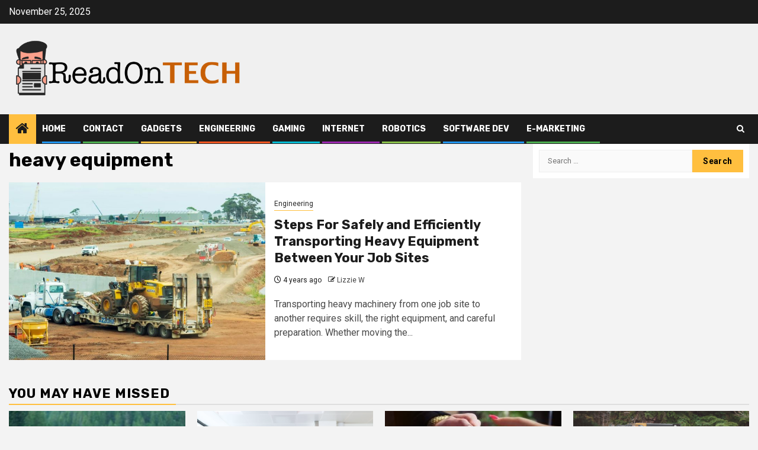

--- FILE ---
content_type: text/html; charset=UTF-8
request_url: https://www.readontech.com/tag/heavy-equipment/
body_size: 13195
content:
    <!doctype html>
<html dir="ltr" lang="en-US" prefix="og: https://ogp.me/ns#">
    <head>
        <meta charset="UTF-8">
        <meta name="viewport" content="width=device-width, initial-scale=1">
        <link rel="profile" href="https://gmpg.org/xfn/11">

        <title>heavy equipment | ReadOn Tech</title>
	<style>img:is([sizes="auto" i], [sizes^="auto," i]) { contain-intrinsic-size: 3000px 1500px }</style>
	
		<!-- All in One SEO 4.8.5 - aioseo.com -->
	<meta name="robots" content="noindex, max-image-preview:large" />
	<link rel="canonical" href="https://www.readontech.com/tag/heavy-equipment/" />
	<meta name="generator" content="All in One SEO (AIOSEO) 4.8.5" />
		<script type="application/ld+json" class="aioseo-schema">
			{"@context":"https:\/\/schema.org","@graph":[{"@type":"BreadcrumbList","@id":"https:\/\/www.readontech.com\/tag\/heavy-equipment\/#breadcrumblist","itemListElement":[{"@type":"ListItem","@id":"https:\/\/www.readontech.com#listItem","position":1,"name":"Home","item":"https:\/\/www.readontech.com","nextItem":{"@type":"ListItem","@id":"https:\/\/www.readontech.com\/tag\/heavy-equipment\/#listItem","name":"heavy equipment"}},{"@type":"ListItem","@id":"https:\/\/www.readontech.com\/tag\/heavy-equipment\/#listItem","position":2,"name":"heavy equipment","previousItem":{"@type":"ListItem","@id":"https:\/\/www.readontech.com#listItem","name":"Home"}}]},{"@type":"CollectionPage","@id":"https:\/\/www.readontech.com\/tag\/heavy-equipment\/#collectionpage","url":"https:\/\/www.readontech.com\/tag\/heavy-equipment\/","name":"heavy equipment | ReadOn Tech","inLanguage":"en-US","isPartOf":{"@id":"https:\/\/www.readontech.com\/#website"},"breadcrumb":{"@id":"https:\/\/www.readontech.com\/tag\/heavy-equipment\/#breadcrumblist"}},{"@type":"Organization","@id":"https:\/\/www.readontech.com\/#organization","name":"ReadOn Tech","url":"https:\/\/www.readontech.com\/","logo":{"@type":"ImageObject","url":"https:\/\/www.readontech.com\/wp-content\/uploads\/2019\/07\/readontech-logo-1.png","@id":"https:\/\/www.readontech.com\/tag\/heavy-equipment\/#organizationLogo","width":1543,"height":394},"image":{"@id":"https:\/\/www.readontech.com\/tag\/heavy-equipment\/#organizationLogo"}},{"@type":"WebSite","@id":"https:\/\/www.readontech.com\/#website","url":"https:\/\/www.readontech.com\/","name":"ReadOn Tech","inLanguage":"en-US","publisher":{"@id":"https:\/\/www.readontech.com\/#organization"}}]}
		</script>
		<!-- All in One SEO -->

<link rel='dns-prefetch' href='//static.addtoany.com' />
<link rel='dns-prefetch' href='//fonts.googleapis.com' />
<link rel="alternate" type="application/rss+xml" title="ReadOn Tech &raquo; Feed" href="https://www.readontech.com/feed/" />
<link rel="alternate" type="application/rss+xml" title="ReadOn Tech &raquo; Comments Feed" href="https://www.readontech.com/comments/feed/" />
<link rel="alternate" type="application/rss+xml" title="ReadOn Tech &raquo; heavy equipment Tag Feed" href="https://www.readontech.com/tag/heavy-equipment/feed/" />
<script type="text/javascript">
/* <![CDATA[ */
window._wpemojiSettings = {"baseUrl":"https:\/\/s.w.org\/images\/core\/emoji\/16.0.1\/72x72\/","ext":".png","svgUrl":"https:\/\/s.w.org\/images\/core\/emoji\/16.0.1\/svg\/","svgExt":".svg","source":{"concatemoji":"https:\/\/www.readontech.com\/wp-includes\/js\/wp-emoji-release.min.js?ver=6.8.3"}};
/*! This file is auto-generated */
!function(s,n){var o,i,e;function c(e){try{var t={supportTests:e,timestamp:(new Date).valueOf()};sessionStorage.setItem(o,JSON.stringify(t))}catch(e){}}function p(e,t,n){e.clearRect(0,0,e.canvas.width,e.canvas.height),e.fillText(t,0,0);var t=new Uint32Array(e.getImageData(0,0,e.canvas.width,e.canvas.height).data),a=(e.clearRect(0,0,e.canvas.width,e.canvas.height),e.fillText(n,0,0),new Uint32Array(e.getImageData(0,0,e.canvas.width,e.canvas.height).data));return t.every(function(e,t){return e===a[t]})}function u(e,t){e.clearRect(0,0,e.canvas.width,e.canvas.height),e.fillText(t,0,0);for(var n=e.getImageData(16,16,1,1),a=0;a<n.data.length;a++)if(0!==n.data[a])return!1;return!0}function f(e,t,n,a){switch(t){case"flag":return n(e,"\ud83c\udff3\ufe0f\u200d\u26a7\ufe0f","\ud83c\udff3\ufe0f\u200b\u26a7\ufe0f")?!1:!n(e,"\ud83c\udde8\ud83c\uddf6","\ud83c\udde8\u200b\ud83c\uddf6")&&!n(e,"\ud83c\udff4\udb40\udc67\udb40\udc62\udb40\udc65\udb40\udc6e\udb40\udc67\udb40\udc7f","\ud83c\udff4\u200b\udb40\udc67\u200b\udb40\udc62\u200b\udb40\udc65\u200b\udb40\udc6e\u200b\udb40\udc67\u200b\udb40\udc7f");case"emoji":return!a(e,"\ud83e\udedf")}return!1}function g(e,t,n,a){var r="undefined"!=typeof WorkerGlobalScope&&self instanceof WorkerGlobalScope?new OffscreenCanvas(300,150):s.createElement("canvas"),o=r.getContext("2d",{willReadFrequently:!0}),i=(o.textBaseline="top",o.font="600 32px Arial",{});return e.forEach(function(e){i[e]=t(o,e,n,a)}),i}function t(e){var t=s.createElement("script");t.src=e,t.defer=!0,s.head.appendChild(t)}"undefined"!=typeof Promise&&(o="wpEmojiSettingsSupports",i=["flag","emoji"],n.supports={everything:!0,everythingExceptFlag:!0},e=new Promise(function(e){s.addEventListener("DOMContentLoaded",e,{once:!0})}),new Promise(function(t){var n=function(){try{var e=JSON.parse(sessionStorage.getItem(o));if("object"==typeof e&&"number"==typeof e.timestamp&&(new Date).valueOf()<e.timestamp+604800&&"object"==typeof e.supportTests)return e.supportTests}catch(e){}return null}();if(!n){if("undefined"!=typeof Worker&&"undefined"!=typeof OffscreenCanvas&&"undefined"!=typeof URL&&URL.createObjectURL&&"undefined"!=typeof Blob)try{var e="postMessage("+g.toString()+"("+[JSON.stringify(i),f.toString(),p.toString(),u.toString()].join(",")+"));",a=new Blob([e],{type:"text/javascript"}),r=new Worker(URL.createObjectURL(a),{name:"wpTestEmojiSupports"});return void(r.onmessage=function(e){c(n=e.data),r.terminate(),t(n)})}catch(e){}c(n=g(i,f,p,u))}t(n)}).then(function(e){for(var t in e)n.supports[t]=e[t],n.supports.everything=n.supports.everything&&n.supports[t],"flag"!==t&&(n.supports.everythingExceptFlag=n.supports.everythingExceptFlag&&n.supports[t]);n.supports.everythingExceptFlag=n.supports.everythingExceptFlag&&!n.supports.flag,n.DOMReady=!1,n.readyCallback=function(){n.DOMReady=!0}}).then(function(){return e}).then(function(){var e;n.supports.everything||(n.readyCallback(),(e=n.source||{}).concatemoji?t(e.concatemoji):e.wpemoji&&e.twemoji&&(t(e.twemoji),t(e.wpemoji)))}))}((window,document),window._wpemojiSettings);
/* ]]> */
</script>
<style id='wp-emoji-styles-inline-css' type='text/css'>

	img.wp-smiley, img.emoji {
		display: inline !important;
		border: none !important;
		box-shadow: none !important;
		height: 1em !important;
		width: 1em !important;
		margin: 0 0.07em !important;
		vertical-align: -0.1em !important;
		background: none !important;
		padding: 0 !important;
	}
</style>
<link rel='stylesheet' id='wp-block-library-css' href='https://www.readontech.com/wp-includes/css/dist/block-library/style.min.css?ver=6.8.3' type='text/css' media='all' />
<style id='wp-block-library-theme-inline-css' type='text/css'>
.wp-block-audio :where(figcaption){color:#555;font-size:13px;text-align:center}.is-dark-theme .wp-block-audio :where(figcaption){color:#ffffffa6}.wp-block-audio{margin:0 0 1em}.wp-block-code{border:1px solid #ccc;border-radius:4px;font-family:Menlo,Consolas,monaco,monospace;padding:.8em 1em}.wp-block-embed :where(figcaption){color:#555;font-size:13px;text-align:center}.is-dark-theme .wp-block-embed :where(figcaption){color:#ffffffa6}.wp-block-embed{margin:0 0 1em}.blocks-gallery-caption{color:#555;font-size:13px;text-align:center}.is-dark-theme .blocks-gallery-caption{color:#ffffffa6}:root :where(.wp-block-image figcaption){color:#555;font-size:13px;text-align:center}.is-dark-theme :root :where(.wp-block-image figcaption){color:#ffffffa6}.wp-block-image{margin:0 0 1em}.wp-block-pullquote{border-bottom:4px solid;border-top:4px solid;color:currentColor;margin-bottom:1.75em}.wp-block-pullquote cite,.wp-block-pullquote footer,.wp-block-pullquote__citation{color:currentColor;font-size:.8125em;font-style:normal;text-transform:uppercase}.wp-block-quote{border-left:.25em solid;margin:0 0 1.75em;padding-left:1em}.wp-block-quote cite,.wp-block-quote footer{color:currentColor;font-size:.8125em;font-style:normal;position:relative}.wp-block-quote:where(.has-text-align-right){border-left:none;border-right:.25em solid;padding-left:0;padding-right:1em}.wp-block-quote:where(.has-text-align-center){border:none;padding-left:0}.wp-block-quote.is-large,.wp-block-quote.is-style-large,.wp-block-quote:where(.is-style-plain){border:none}.wp-block-search .wp-block-search__label{font-weight:700}.wp-block-search__button{border:1px solid #ccc;padding:.375em .625em}:where(.wp-block-group.has-background){padding:1.25em 2.375em}.wp-block-separator.has-css-opacity{opacity:.4}.wp-block-separator{border:none;border-bottom:2px solid;margin-left:auto;margin-right:auto}.wp-block-separator.has-alpha-channel-opacity{opacity:1}.wp-block-separator:not(.is-style-wide):not(.is-style-dots){width:100px}.wp-block-separator.has-background:not(.is-style-dots){border-bottom:none;height:1px}.wp-block-separator.has-background:not(.is-style-wide):not(.is-style-dots){height:2px}.wp-block-table{margin:0 0 1em}.wp-block-table td,.wp-block-table th{word-break:normal}.wp-block-table :where(figcaption){color:#555;font-size:13px;text-align:center}.is-dark-theme .wp-block-table :where(figcaption){color:#ffffffa6}.wp-block-video :where(figcaption){color:#555;font-size:13px;text-align:center}.is-dark-theme .wp-block-video :where(figcaption){color:#ffffffa6}.wp-block-video{margin:0 0 1em}:root :where(.wp-block-template-part.has-background){margin-bottom:0;margin-top:0;padding:1.25em 2.375em}
</style>
<style id='global-styles-inline-css' type='text/css'>
:root{--wp--preset--aspect-ratio--square: 1;--wp--preset--aspect-ratio--4-3: 4/3;--wp--preset--aspect-ratio--3-4: 3/4;--wp--preset--aspect-ratio--3-2: 3/2;--wp--preset--aspect-ratio--2-3: 2/3;--wp--preset--aspect-ratio--16-9: 16/9;--wp--preset--aspect-ratio--9-16: 9/16;--wp--preset--color--black: #000000;--wp--preset--color--cyan-bluish-gray: #abb8c3;--wp--preset--color--white: #ffffff;--wp--preset--color--pale-pink: #f78da7;--wp--preset--color--vivid-red: #cf2e2e;--wp--preset--color--luminous-vivid-orange: #ff6900;--wp--preset--color--luminous-vivid-amber: #fcb900;--wp--preset--color--light-green-cyan: #7bdcb5;--wp--preset--color--vivid-green-cyan: #00d084;--wp--preset--color--pale-cyan-blue: #8ed1fc;--wp--preset--color--vivid-cyan-blue: #0693e3;--wp--preset--color--vivid-purple: #9b51e0;--wp--preset--gradient--vivid-cyan-blue-to-vivid-purple: linear-gradient(135deg,rgba(6,147,227,1) 0%,rgb(155,81,224) 100%);--wp--preset--gradient--light-green-cyan-to-vivid-green-cyan: linear-gradient(135deg,rgb(122,220,180) 0%,rgb(0,208,130) 100%);--wp--preset--gradient--luminous-vivid-amber-to-luminous-vivid-orange: linear-gradient(135deg,rgba(252,185,0,1) 0%,rgba(255,105,0,1) 100%);--wp--preset--gradient--luminous-vivid-orange-to-vivid-red: linear-gradient(135deg,rgba(255,105,0,1) 0%,rgb(207,46,46) 100%);--wp--preset--gradient--very-light-gray-to-cyan-bluish-gray: linear-gradient(135deg,rgb(238,238,238) 0%,rgb(169,184,195) 100%);--wp--preset--gradient--cool-to-warm-spectrum: linear-gradient(135deg,rgb(74,234,220) 0%,rgb(151,120,209) 20%,rgb(207,42,186) 40%,rgb(238,44,130) 60%,rgb(251,105,98) 80%,rgb(254,248,76) 100%);--wp--preset--gradient--blush-light-purple: linear-gradient(135deg,rgb(255,206,236) 0%,rgb(152,150,240) 100%);--wp--preset--gradient--blush-bordeaux: linear-gradient(135deg,rgb(254,205,165) 0%,rgb(254,45,45) 50%,rgb(107,0,62) 100%);--wp--preset--gradient--luminous-dusk: linear-gradient(135deg,rgb(255,203,112) 0%,rgb(199,81,192) 50%,rgb(65,88,208) 100%);--wp--preset--gradient--pale-ocean: linear-gradient(135deg,rgb(255,245,203) 0%,rgb(182,227,212) 50%,rgb(51,167,181) 100%);--wp--preset--gradient--electric-grass: linear-gradient(135deg,rgb(202,248,128) 0%,rgb(113,206,126) 100%);--wp--preset--gradient--midnight: linear-gradient(135deg,rgb(2,3,129) 0%,rgb(40,116,252) 100%);--wp--preset--font-size--small: 13px;--wp--preset--font-size--medium: 20px;--wp--preset--font-size--large: 36px;--wp--preset--font-size--x-large: 42px;--wp--preset--spacing--20: 0.44rem;--wp--preset--spacing--30: 0.67rem;--wp--preset--spacing--40: 1rem;--wp--preset--spacing--50: 1.5rem;--wp--preset--spacing--60: 2.25rem;--wp--preset--spacing--70: 3.38rem;--wp--preset--spacing--80: 5.06rem;--wp--preset--shadow--natural: 6px 6px 9px rgba(0, 0, 0, 0.2);--wp--preset--shadow--deep: 12px 12px 50px rgba(0, 0, 0, 0.4);--wp--preset--shadow--sharp: 6px 6px 0px rgba(0, 0, 0, 0.2);--wp--preset--shadow--outlined: 6px 6px 0px -3px rgba(255, 255, 255, 1), 6px 6px rgba(0, 0, 0, 1);--wp--preset--shadow--crisp: 6px 6px 0px rgba(0, 0, 0, 1);}:root { --wp--style--global--content-size: 740px;--wp--style--global--wide-size: 1300px; }:where(body) { margin: 0; }.wp-site-blocks > .alignleft { float: left; margin-right: 2em; }.wp-site-blocks > .alignright { float: right; margin-left: 2em; }.wp-site-blocks > .aligncenter { justify-content: center; margin-left: auto; margin-right: auto; }:where(.wp-site-blocks) > * { margin-block-start: 24px; margin-block-end: 0; }:where(.wp-site-blocks) > :first-child { margin-block-start: 0; }:where(.wp-site-blocks) > :last-child { margin-block-end: 0; }:root { --wp--style--block-gap: 24px; }:root :where(.is-layout-flow) > :first-child{margin-block-start: 0;}:root :where(.is-layout-flow) > :last-child{margin-block-end: 0;}:root :where(.is-layout-flow) > *{margin-block-start: 24px;margin-block-end: 0;}:root :where(.is-layout-constrained) > :first-child{margin-block-start: 0;}:root :where(.is-layout-constrained) > :last-child{margin-block-end: 0;}:root :where(.is-layout-constrained) > *{margin-block-start: 24px;margin-block-end: 0;}:root :where(.is-layout-flex){gap: 24px;}:root :where(.is-layout-grid){gap: 24px;}.is-layout-flow > .alignleft{float: left;margin-inline-start: 0;margin-inline-end: 2em;}.is-layout-flow > .alignright{float: right;margin-inline-start: 2em;margin-inline-end: 0;}.is-layout-flow > .aligncenter{margin-left: auto !important;margin-right: auto !important;}.is-layout-constrained > .alignleft{float: left;margin-inline-start: 0;margin-inline-end: 2em;}.is-layout-constrained > .alignright{float: right;margin-inline-start: 2em;margin-inline-end: 0;}.is-layout-constrained > .aligncenter{margin-left: auto !important;margin-right: auto !important;}.is-layout-constrained > :where(:not(.alignleft):not(.alignright):not(.alignfull)){max-width: var(--wp--style--global--content-size);margin-left: auto !important;margin-right: auto !important;}.is-layout-constrained > .alignwide{max-width: var(--wp--style--global--wide-size);}body .is-layout-flex{display: flex;}.is-layout-flex{flex-wrap: wrap;align-items: center;}.is-layout-flex > :is(*, div){margin: 0;}body .is-layout-grid{display: grid;}.is-layout-grid > :is(*, div){margin: 0;}body{padding-top: 0px;padding-right: 0px;padding-bottom: 0px;padding-left: 0px;}a:where(:not(.wp-element-button)){text-decoration: none;}:root :where(.wp-element-button, .wp-block-button__link){background-color: #32373c;border-width: 0;color: #fff;font-family: inherit;font-size: inherit;line-height: inherit;padding: calc(0.667em + 2px) calc(1.333em + 2px);text-decoration: none;}.has-black-color{color: var(--wp--preset--color--black) !important;}.has-cyan-bluish-gray-color{color: var(--wp--preset--color--cyan-bluish-gray) !important;}.has-white-color{color: var(--wp--preset--color--white) !important;}.has-pale-pink-color{color: var(--wp--preset--color--pale-pink) !important;}.has-vivid-red-color{color: var(--wp--preset--color--vivid-red) !important;}.has-luminous-vivid-orange-color{color: var(--wp--preset--color--luminous-vivid-orange) !important;}.has-luminous-vivid-amber-color{color: var(--wp--preset--color--luminous-vivid-amber) !important;}.has-light-green-cyan-color{color: var(--wp--preset--color--light-green-cyan) !important;}.has-vivid-green-cyan-color{color: var(--wp--preset--color--vivid-green-cyan) !important;}.has-pale-cyan-blue-color{color: var(--wp--preset--color--pale-cyan-blue) !important;}.has-vivid-cyan-blue-color{color: var(--wp--preset--color--vivid-cyan-blue) !important;}.has-vivid-purple-color{color: var(--wp--preset--color--vivid-purple) !important;}.has-black-background-color{background-color: var(--wp--preset--color--black) !important;}.has-cyan-bluish-gray-background-color{background-color: var(--wp--preset--color--cyan-bluish-gray) !important;}.has-white-background-color{background-color: var(--wp--preset--color--white) !important;}.has-pale-pink-background-color{background-color: var(--wp--preset--color--pale-pink) !important;}.has-vivid-red-background-color{background-color: var(--wp--preset--color--vivid-red) !important;}.has-luminous-vivid-orange-background-color{background-color: var(--wp--preset--color--luminous-vivid-orange) !important;}.has-luminous-vivid-amber-background-color{background-color: var(--wp--preset--color--luminous-vivid-amber) !important;}.has-light-green-cyan-background-color{background-color: var(--wp--preset--color--light-green-cyan) !important;}.has-vivid-green-cyan-background-color{background-color: var(--wp--preset--color--vivid-green-cyan) !important;}.has-pale-cyan-blue-background-color{background-color: var(--wp--preset--color--pale-cyan-blue) !important;}.has-vivid-cyan-blue-background-color{background-color: var(--wp--preset--color--vivid-cyan-blue) !important;}.has-vivid-purple-background-color{background-color: var(--wp--preset--color--vivid-purple) !important;}.has-black-border-color{border-color: var(--wp--preset--color--black) !important;}.has-cyan-bluish-gray-border-color{border-color: var(--wp--preset--color--cyan-bluish-gray) !important;}.has-white-border-color{border-color: var(--wp--preset--color--white) !important;}.has-pale-pink-border-color{border-color: var(--wp--preset--color--pale-pink) !important;}.has-vivid-red-border-color{border-color: var(--wp--preset--color--vivid-red) !important;}.has-luminous-vivid-orange-border-color{border-color: var(--wp--preset--color--luminous-vivid-orange) !important;}.has-luminous-vivid-amber-border-color{border-color: var(--wp--preset--color--luminous-vivid-amber) !important;}.has-light-green-cyan-border-color{border-color: var(--wp--preset--color--light-green-cyan) !important;}.has-vivid-green-cyan-border-color{border-color: var(--wp--preset--color--vivid-green-cyan) !important;}.has-pale-cyan-blue-border-color{border-color: var(--wp--preset--color--pale-cyan-blue) !important;}.has-vivid-cyan-blue-border-color{border-color: var(--wp--preset--color--vivid-cyan-blue) !important;}.has-vivid-purple-border-color{border-color: var(--wp--preset--color--vivid-purple) !important;}.has-vivid-cyan-blue-to-vivid-purple-gradient-background{background: var(--wp--preset--gradient--vivid-cyan-blue-to-vivid-purple) !important;}.has-light-green-cyan-to-vivid-green-cyan-gradient-background{background: var(--wp--preset--gradient--light-green-cyan-to-vivid-green-cyan) !important;}.has-luminous-vivid-amber-to-luminous-vivid-orange-gradient-background{background: var(--wp--preset--gradient--luminous-vivid-amber-to-luminous-vivid-orange) !important;}.has-luminous-vivid-orange-to-vivid-red-gradient-background{background: var(--wp--preset--gradient--luminous-vivid-orange-to-vivid-red) !important;}.has-very-light-gray-to-cyan-bluish-gray-gradient-background{background: var(--wp--preset--gradient--very-light-gray-to-cyan-bluish-gray) !important;}.has-cool-to-warm-spectrum-gradient-background{background: var(--wp--preset--gradient--cool-to-warm-spectrum) !important;}.has-blush-light-purple-gradient-background{background: var(--wp--preset--gradient--blush-light-purple) !important;}.has-blush-bordeaux-gradient-background{background: var(--wp--preset--gradient--blush-bordeaux) !important;}.has-luminous-dusk-gradient-background{background: var(--wp--preset--gradient--luminous-dusk) !important;}.has-pale-ocean-gradient-background{background: var(--wp--preset--gradient--pale-ocean) !important;}.has-electric-grass-gradient-background{background: var(--wp--preset--gradient--electric-grass) !important;}.has-midnight-gradient-background{background: var(--wp--preset--gradient--midnight) !important;}.has-small-font-size{font-size: var(--wp--preset--font-size--small) !important;}.has-medium-font-size{font-size: var(--wp--preset--font-size--medium) !important;}.has-large-font-size{font-size: var(--wp--preset--font-size--large) !important;}.has-x-large-font-size{font-size: var(--wp--preset--font-size--x-large) !important;}
:root :where(.wp-block-pullquote){font-size: 1.5em;line-height: 1.6;}
</style>
<link rel='stylesheet' id='contact-form-7-css' href='https://www.readontech.com/wp-content/plugins/contact-form-7/includes/css/styles.css?ver=6.1' type='text/css' media='all' />
<link rel='stylesheet' id='aft-icons-css' href='https://www.readontech.com/wp-content/themes/newsphere/assets/icons/style.css?ver=6.8.3' type='text/css' media='all' />
<link rel='stylesheet' id='bootstrap-css' href='https://www.readontech.com/wp-content/themes/newsphere/assets/bootstrap/css/bootstrap.min.css?ver=6.8.3' type='text/css' media='all' />
<link rel='stylesheet' id='swiper-slider-css' href='https://www.readontech.com/wp-content/themes/newsphere/assets/swiper/css/swiper-bundle.min.css?ver=6.8.3' type='text/css' media='all' />
<link rel='stylesheet' id='sidr-css' href='https://www.readontech.com/wp-content/themes/newsphere/assets/sidr/css/sidr.bare.css?ver=6.8.3' type='text/css' media='all' />
<link rel='stylesheet' id='magnific-popup-css' href='https://www.readontech.com/wp-content/themes/newsphere/assets/magnific-popup/magnific-popup.css?ver=6.8.3' type='text/css' media='all' />
<link crossorigin="anonymous" rel='stylesheet' id='newsphere-google-fonts-css' href='https://fonts.googleapis.com/css?family=Roboto:400,500,700|Rubik:400,500,700&#038;subset=latin,latin-ext' type='text/css' media='all' />
<link rel='stylesheet' id='newsphere-style-css' href='https://www.readontech.com/wp-content/themes/newsphere/style.css?ver=4.4.2.1' type='text/css' media='all' />
<link rel='stylesheet' id='addtoany-css' href='https://www.readontech.com/wp-content/plugins/add-to-any/addtoany.min.css?ver=1.16' type='text/css' media='all' />
<script type="text/javascript" id="addtoany-core-js-before">
/* <![CDATA[ */
window.a2a_config=window.a2a_config||{};a2a_config.callbacks=[];a2a_config.overlays=[];a2a_config.templates={};
/* ]]> */
</script>
<script type="text/javascript" defer src="https://static.addtoany.com/menu/page.js" id="addtoany-core-js"></script>
<script type="text/javascript" src="https://www.readontech.com/wp-includes/js/jquery/jquery.min.js?ver=3.7.1" id="jquery-core-js"></script>
<script type="text/javascript" src="https://www.readontech.com/wp-includes/js/jquery/jquery-migrate.min.js?ver=3.4.1" id="jquery-migrate-js"></script>
<script type="text/javascript" defer src="https://www.readontech.com/wp-content/plugins/add-to-any/addtoany.min.js?ver=1.1" id="addtoany-jquery-js"></script>
<link rel="https://api.w.org/" href="https://www.readontech.com/wp-json/" /><link rel="alternate" title="JSON" type="application/json" href="https://www.readontech.com/wp-json/wp/v2/tags/3715" /><link rel="EditURI" type="application/rsd+xml" title="RSD" href="https://www.readontech.com/xmlrpc.php?rsd" />
<meta name="generator" content="WordPress 6.8.3" />
<meta name="generator" content="Powered by Visual Composer - drag and drop page builder for WordPress."/>
<!--[if lte IE 9]><link rel="stylesheet" type="text/css" href="https://www.readontech.com/wp-content/plugins/js_composer/assets/css/vc_lte_ie9.min.css" media="screen"><![endif]--><!--[if IE  8]><link rel="stylesheet" type="text/css" href="https://www.readontech.com/wp-content/plugins/js_composer/assets/css/vc-ie8.min.css" media="screen"><![endif]-->        <style type="text/css">
                        .site-title,
            .site-description {
                position: absolute;
                clip: rect(1px, 1px, 1px, 1px);
                display: none;
            }

            
            
            .elementor-default .elementor-section.elementor-section-full_width > .elementor-container,
            .elementor-default .elementor-section.elementor-section-boxed > .elementor-container,
            .elementor-page .elementor-section.elementor-section-full_width > .elementor-container,
            .elementor-page .elementor-section.elementor-section-boxed > .elementor-container{
                max-width: 1300px;
            }

            .container-wrapper .elementor {
                max-width: 100%;
            }

            .align-content-left .elementor-section-stretched,
            .align-content-right .elementor-section-stretched {
                max-width: 100%;
                left: 0 !important;
            }
        

        </style>
        <!-- There is no amphtml version available for this URL. --><link rel="icon" href="https://www.readontech.com/wp-content/uploads/2019/07/readontech-logo-favicon-150x150.png" sizes="32x32" />
<link rel="icon" href="https://www.readontech.com/wp-content/uploads/2019/07/readontech-logo-favicon-300x300.png" sizes="192x192" />
<link rel="apple-touch-icon" href="https://www.readontech.com/wp-content/uploads/2019/07/readontech-logo-favicon-300x300.png" />
<meta name="msapplication-TileImage" content="https://www.readontech.com/wp-content/uploads/2019/07/readontech-logo-favicon-300x300.png" />
<noscript><style type="text/css"> .wpb_animate_when_almost_visible { opacity: 1; }</style></noscript>    </head>

<body data-rsssl=1 class="archive tag tag-heavy-equipment tag-3715 wp-custom-logo wp-embed-responsive wp-theme-newsphere mkd-core-1.0 hfeed aft-default-mode aft-sticky-sidebar aft-hide-comment-count-in-list aft-hide-minutes-read-in-list default-content-layout align-content-left wpb-js-composer js-comp-ver-4.12 vc_responsive">
    
    <div id="af-preloader">
        <div class="af-preloader-wrap">
            <div class="af-sp af-sp-wave">
            </div>
        </div>
    </div>

<div id="page" class="site">
    <a class="skip-link screen-reader-text" href="#content">Skip to content</a>


    <header id="masthead" class="header-style1 header-layout-1">

          <div class="top-header">
        <div class="container-wrapper">
            <div class="top-bar-flex">
                <div class="top-bar-left col-2">

                    
                    <div class="date-bar-left">
                                                    <span class="topbar-date">
                                        November 25, 2025                                    </span>

                                            </div>
                </div>

                <div class="top-bar-right col-2">
  						<span class="aft-small-social-menu">
  							  						</span>
                </div>
            </div>
        </div>

    </div>
<div class="main-header " data-background="">
    <div class="container-wrapper">
        <div class="af-container-row af-flex-container">
            <div class="col-3 float-l pad">
                <div class="logo-brand">
                    <div class="site-branding">
                        <a href="https://www.readontech.com/" class="custom-logo-link" rel="home"><img width="1543" height="394" src="https://www.readontech.com/wp-content/uploads/2019/07/readontech-logo-1.png" class="custom-logo" alt="ReadOn Tech" decoding="async" fetchpriority="high" srcset="https://www.readontech.com/wp-content/uploads/2019/07/readontech-logo-1.png 1543w, https://www.readontech.com/wp-content/uploads/2019/07/readontech-logo-1-300x77.png 300w, https://www.readontech.com/wp-content/uploads/2019/07/readontech-logo-1-768x196.png 768w, https://www.readontech.com/wp-content/uploads/2019/07/readontech-logo-1-1024x261.png 1024w, https://www.readontech.com/wp-content/uploads/2019/07/readontech-logo-1-1300x332.png 1300w" sizes="(max-width: 1543px) 100vw, 1543px" /></a>                            <p class="site-title font-family-1">
                                <a href="https://www.readontech.com/"
                                   rel="home">ReadOn Tech</a>
                            </p>
                        
                                            </div>
                </div>
            </div>
            <div class="col-66 float-l pad">
                            </div>
        </div>
    </div>

</div>

      <div class="header-menu-part">
        <div id="main-navigation-bar" class="bottom-bar">
          <div class="navigation-section-wrapper">
            <div class="container-wrapper">
              <div class="header-middle-part">
                <div class="navigation-container">
                  <nav class="main-navigation clearfix">
                                          <span class="aft-home-icon">
                                                <a href="https://www.readontech.com" aria-label="Home">
                          <i class="fa fa-home" aria-hidden="true"></i>
                        </a>
                      </span>
                                        <div class="aft-dynamic-navigation-elements">
                      <button class="toggle-menu" aria-controls="primary-menu" aria-expanded="false">
                        <span class="screen-reader-text">
                          Primary Menu                        </span>
                        <i class="ham"></i>
                      </button>


                      <div class="menu main-menu menu-desktop show-menu-border"><ul id="primary-menu" class="menu"><li id="menu-item-70" class="menu-item menu-item-type-custom menu-item-object-custom menu-item-home menu-item-70"><a href="https://www.readontech.com/">Home</a></li>
<li id="menu-item-71" class="menu-item menu-item-type-post_type menu-item-object-page menu-item-71"><a href="https://www.readontech.com/contact/">Contact</a></li>
<li id="menu-item-74" class="menu-item menu-item-type-taxonomy menu-item-object-category menu-item-74"><a href="https://www.readontech.com/category/gadgets/">Gadgets</a></li>
<li id="menu-item-73" class="menu-item menu-item-type-taxonomy menu-item-object-category menu-item-73"><a href="https://www.readontech.com/category/engineering/">Engineering</a></li>
<li id="menu-item-75" class="menu-item menu-item-type-taxonomy menu-item-object-category menu-item-75"><a href="https://www.readontech.com/category/gaming/">Gaming</a></li>
<li id="menu-item-76" class="menu-item menu-item-type-taxonomy menu-item-object-category menu-item-76"><a href="https://www.readontech.com/category/internet/">Internet</a></li>
<li id="menu-item-78" class="menu-item menu-item-type-taxonomy menu-item-object-category menu-item-78"><a href="https://www.readontech.com/category/robotics/">Robotics</a></li>
<li id="menu-item-80" class="menu-item menu-item-type-taxonomy menu-item-object-category menu-item-80"><a href="https://www.readontech.com/category/software-dev/">Software Dev</a></li>
<li id="menu-item-72" class="menu-item menu-item-type-taxonomy menu-item-object-category menu-item-72"><a href="https://www.readontech.com/category/e-marketing/">e-Marketing</a></li>
</ul></div>                    </div>

                  </nav>
                </div>
              </div>
              <div class="header-right-part">

                                <div class="af-search-wrap">
                  <div class="search-overlay">
                    <a href="#" title="Search" class="search-icon">
                      <i class="fa fa-search"></i>
                    </a>
                    <div class="af-search-form">
                      <form role="search" method="get" class="search-form" action="https://www.readontech.com/">
				<label>
					<span class="screen-reader-text">Search for:</span>
					<input type="search" class="search-field" placeholder="Search &hellip;" value="" name="s" />
				</label>
				<input type="submit" class="search-submit" value="Search" />
			</form>                    </div>
                  </div>
                </div>
              </div>
            </div>
          </div>
        </div>
      </div>
    </header>

    <!-- end slider-section -->

        <div id="content" class="container-wrapper">

    <div id="primary" class="content-area">
        <main id="main" class="site-main">

			
                <header class="header-title-wrapper1">
					<h1 class="page-title">heavy equipment</h1>                </header><!-- .header-title-wrapper -->
				    <div class="af-container-row aft-archive-wrapper clearfix archive-layout-list">
    


		            <article id="post-4432" class="latest-posts-list col-1 float-l pad archive-layout-list archive-image-left post-4432 post type-post status-publish format-standard has-post-thumbnail hentry category-engineering tag-cane tag-construction tag-heavy-equipment tag-rigging" >
				<div class="archive-list-post list-style">
  <div class="read-single color-pad">
    <div class="read-img pos-rel col-2 float-l read-bg-img af-sec-list-img">
      <a href="https://www.readontech.com/steps-for-safely-and-efficiently-transporting-heavy-equipment-between-your-job-sites/" aria-label="Steps For Safely and Efficiently Transporting Heavy Equipment Between Your Job Sites">
        <img width="640" height="425" src="https://www.readontech.com/wp-content/uploads/2021/12/Steps-for-Safely-and-Efficiently-Transporting-Heavy-Equipment-Between-Your-Job-Sites-768x510.jpg" class="attachment-medium_large size-medium_large wp-post-image" alt="Steps For Safely and Efficiently Transporting Heavy Equipment Between Your Job Sites" decoding="async" srcset="https://www.readontech.com/wp-content/uploads/2021/12/Steps-for-Safely-and-Efficiently-Transporting-Heavy-Equipment-Between-Your-Job-Sites-768x510.jpg 768w, https://www.readontech.com/wp-content/uploads/2021/12/Steps-for-Safely-and-Efficiently-Transporting-Heavy-Equipment-Between-Your-Job-Sites-300x199.jpg 300w, https://www.readontech.com/wp-content/uploads/2021/12/Steps-for-Safely-and-Efficiently-Transporting-Heavy-Equipment-Between-Your-Job-Sites-1024x680.jpg 1024w, https://www.readontech.com/wp-content/uploads/2021/12/Steps-for-Safely-and-Efficiently-Transporting-Heavy-Equipment-Between-Your-Job-Sites-e1640881106607.jpg 900w" sizes="(max-width: 640px) 100vw, 640px" />      </a>
      <span class="min-read-post-format">
                
      </span>


          </div>
    <div class="read-details col-2 float-l pad af-sec-list-txt color-tp-pad">
      <div class="read-categories">
        <ul class="cat-links"><li class="meta-category">
                             <a class="newsphere-categories category-color-1" href="https://www.readontech.com/category/engineering/" alt="View all posts in Engineering"> 
                                 Engineering
                             </a>
                        </li></ul>      </div>
      <div class="read-title">
        <h3>
          <a href="https://www.readontech.com/steps-for-safely-and-efficiently-transporting-heavy-equipment-between-your-job-sites/" aria-label="Steps For Safely and Efficiently Transporting Heavy Equipment Between Your Job Sites">Steps For Safely and Efficiently Transporting Heavy Equipment Between Your Job Sites</a>
        </h3>
      </div>
      <div class="entry-meta">
        
            <span class="author-links">

                            <span class="item-metadata posts-date">
                <i class="fa fa-clock-o"></i>
                    4 years ago            </span>
                            
                    <span class="item-metadata posts-author byline">
                    <i class="fa fa-pencil-square-o"></i>
                                    <a href="https://www.readontech.com/author/lizzie-w/">
                    Lizzie W                </a>
               </span>
                
        </span>
              </div>

              <div class="read-descprition full-item-discription">
          <div class="post-description">
                          <p>Transporting heavy machinery from one job site to another requires skill, the right equipment, and careful preparation. Whether moving the...</p>
                      </div>
        </div>
      

    </div>
  </div>
  </div>            </article>
		
		        </div>
    
            <div class="col col-ten">
                <div class="newsphere-pagination">
					                </div>
            </div>
        </main><!-- #main -->
    </div><!-- #primary -->





<div id="secondary" class="sidebar-area sidebar-sticky-top">
    <div class="theiaStickySidebar">
        <aside class="widget-area color-pad">
            <div id="search-2" class="widget newsphere-widget widget_search"><form role="search" method="get" class="search-form" action="https://www.readontech.com/">
				<label>
					<span class="screen-reader-text">Search for:</span>
					<input type="search" class="search-field" placeholder="Search &hellip;" value="" name="s" />
				</label>
				<input type="submit" class="search-submit" value="Search" />
			</form></div>        </aside>
    </div>
</div>

</div>
<div class="af-main-banner-latest-posts grid-layout">
  <div class="container-wrapper">
    <div class="widget-title-section">
              <h2 class="widget-title header-after1">
          <span class="header-after">
            You may have missed          </span>
        </h2>
      
    </div>
    <div class="af-container-row clearfix">
                <div class="col-4 pad float-l" data-mh="you-may-have-missed">
            <div class="read-single color-pad">
              <div class="read-img pos-rel read-bg-img">
                <a href="https://www.readontech.com/5-health-changes-that-can-transform-your-life-in-one-year/" aria-label="5 Health Changes That Can Transform Your Life in One Year">
                  <img width="300" height="200" src="https://www.readontech.com/wp-content/uploads/2025/11/pexels-freestockpro-1172253-300x200.jpg" class="attachment-medium size-medium wp-post-image" alt="" decoding="async" loading="lazy" srcset="https://www.readontech.com/wp-content/uploads/2025/11/pexels-freestockpro-1172253-300x200.jpg 300w, https://www.readontech.com/wp-content/uploads/2025/11/pexels-freestockpro-1172253.jpg 640w" sizes="auto, (max-width: 300px) 100vw, 300px" />                </a>
                <span class="min-read-post-format">
                                    
                </span>

                              </div>
              <div class="read-details color-tp-pad">
                <div class="read-categories">
                  <ul class="cat-links"><li class="meta-category">
                             <a class="newsphere-categories category-color-1" href="https://www.readontech.com/category/news/" alt="View all posts in News"> 
                                 News
                             </a>
                        </li></ul>                </div>
                <div class="read-title">
                  <h3>
                    <a href="https://www.readontech.com/5-health-changes-that-can-transform-your-life-in-one-year/" aria-label="5 Health Changes That Can Transform Your Life in One Year">5 Health Changes That Can Transform Your Life in One Year</a>
                  </h3>
                </div>
                <div class="entry-meta">
                  
            <span class="author-links">

                            <span class="item-metadata posts-date">
                <i class="fa fa-clock-o"></i>
                    4 weeks ago            </span>
                            
                    <span class="item-metadata posts-author byline">
                    <i class="fa fa-pencil-square-o"></i>
                                    <a href="https://www.readontech.com/author/daisy-m/">
                    Daisy M                </a>
               </span>
                
        </span>
                        </div>
              </div>
            </div>
          </div>
                  <div class="col-4 pad float-l" data-mh="you-may-have-missed">
            <div class="read-single color-pad">
              <div class="read-img pos-rel read-bg-img">
                <a href="https://www.readontech.com/building-accessible-workplaces-breaking-barriers-for-all-employees/" aria-label="Building Accessible Workplaces: Breaking Barriers for All Employees">
                  <img width="300" height="199" src="https://www.readontech.com/wp-content/uploads/2025/09/Screenshot-2025-09-24-at-16.15.59-300x199.png" class="attachment-medium size-medium wp-post-image" alt="" decoding="async" loading="lazy" srcset="https://www.readontech.com/wp-content/uploads/2025/09/Screenshot-2025-09-24-at-16.15.59-300x199.png 300w, https://www.readontech.com/wp-content/uploads/2025/09/Screenshot-2025-09-24-at-16.15.59-1024x679.png 1024w, https://www.readontech.com/wp-content/uploads/2025/09/Screenshot-2025-09-24-at-16.15.59-768x509.png 768w, https://www.readontech.com/wp-content/uploads/2025/09/Screenshot-2025-09-24-at-16.15.59.png 1218w" sizes="auto, (max-width: 300px) 100vw, 300px" />                </a>
                <span class="min-read-post-format">
                                    
                </span>

                              </div>
              <div class="read-details color-tp-pad">
                <div class="read-categories">
                  <ul class="cat-links"><li class="meta-category">
                             <a class="newsphere-categories category-color-1" href="https://www.readontech.com/category/news/" alt="View all posts in News"> 
                                 News
                             </a>
                        </li></ul>                </div>
                <div class="read-title">
                  <h3>
                    <a href="https://www.readontech.com/building-accessible-workplaces-breaking-barriers-for-all-employees/" aria-label="Building Accessible Workplaces: Breaking Barriers for All Employees">Building Accessible Workplaces: Breaking Barriers for All Employees</a>
                  </h3>
                </div>
                <div class="entry-meta">
                  
            <span class="author-links">

                            <span class="item-metadata posts-date">
                <i class="fa fa-clock-o"></i>
                    2 months ago            </span>
                            
                    <span class="item-metadata posts-author byline">
                    <i class="fa fa-pencil-square-o"></i>
                                    <a href="https://www.readontech.com/author/daisy-m/">
                    Daisy M                </a>
               </span>
                
        </span>
                        </div>
              </div>
            </div>
          </div>
                  <div class="col-4 pad float-l" data-mh="you-may-have-missed">
            <div class="read-single color-pad">
              <div class="read-img pos-rel read-bg-img">
                <a href="https://www.readontech.com/fndr-headhunting-connecting-talent-to-banking-and-finance-jobs-in-singapore/" aria-label="FNDR Headhunting: Connecting Talent to Banking and Finance Jobs in Singapore">
                  <img width="300" height="225" src="https://www.readontech.com/wp-content/uploads/2025/08/pexels-energepic-com-27411-2988232-300x225.jpg" class="attachment-medium size-medium wp-post-image" alt="" decoding="async" loading="lazy" srcset="https://www.readontech.com/wp-content/uploads/2025/08/pexels-energepic-com-27411-2988232-300x225.jpg 300w, https://www.readontech.com/wp-content/uploads/2025/08/pexels-energepic-com-27411-2988232.jpg 640w" sizes="auto, (max-width: 300px) 100vw, 300px" />                </a>
                <span class="min-read-post-format">
                                    
                </span>

                              </div>
              <div class="read-details color-tp-pad">
                <div class="read-categories">
                  <ul class="cat-links"><li class="meta-category">
                             <a class="newsphere-categories category-color-1" href="https://www.readontech.com/category/e-marketing/" alt="View all posts in e-Marketing"> 
                                 e-Marketing
                             </a>
                        </li></ul>                </div>
                <div class="read-title">
                  <h3>
                    <a href="https://www.readontech.com/fndr-headhunting-connecting-talent-to-banking-and-finance-jobs-in-singapore/" aria-label="FNDR Headhunting: Connecting Talent to Banking and Finance Jobs in Singapore">FNDR Headhunting: Connecting Talent to Banking and Finance Jobs in Singapore</a>
                  </h3>
                </div>
                <div class="entry-meta">
                  
            <span class="author-links">

                            <span class="item-metadata posts-date">
                <i class="fa fa-clock-o"></i>
                    3 months ago            </span>
                            
                    <span class="item-metadata posts-author byline">
                    <i class="fa fa-pencil-square-o"></i>
                                    <a href="https://www.readontech.com/author/daisy-m/">
                    Daisy M                </a>
               </span>
                
        </span>
                        </div>
              </div>
            </div>
          </div>
                  <div class="col-4 pad float-l" data-mh="you-may-have-missed">
            <div class="read-single color-pad">
              <div class="read-img pos-rel read-bg-img">
                <a href="https://www.readontech.com/essential-material-handlers-for-every-construction-site/" aria-label="Essential Material Handlers for Every Construction Site">
                  <img width="300" height="199" src="https://www.readontech.com/wp-content/uploads/2025/08/Screenshot-2025-08-13-at-16.34.59-300x199.png" class="attachment-medium size-medium wp-post-image" alt="" decoding="async" loading="lazy" srcset="https://www.readontech.com/wp-content/uploads/2025/08/Screenshot-2025-08-13-at-16.34.59-300x199.png 300w, https://www.readontech.com/wp-content/uploads/2025/08/Screenshot-2025-08-13-at-16.34.59-1024x680.png 1024w, https://www.readontech.com/wp-content/uploads/2025/08/Screenshot-2025-08-13-at-16.34.59-768x510.png 768w, https://www.readontech.com/wp-content/uploads/2025/08/Screenshot-2025-08-13-at-16.34.59.png 1240w" sizes="auto, (max-width: 300px) 100vw, 300px" />                </a>
                <span class="min-read-post-format">
                                    
                </span>

                              </div>
              <div class="read-details color-tp-pad">
                <div class="read-categories">
                  <ul class="cat-links"><li class="meta-category">
                             <a class="newsphere-categories category-color-1" href="https://www.readontech.com/category/engineering/" alt="View all posts in Engineering"> 
                                 Engineering
                             </a>
                        </li></ul>                </div>
                <div class="read-title">
                  <h3>
                    <a href="https://www.readontech.com/essential-material-handlers-for-every-construction-site/" aria-label="Essential Material Handlers for Every Construction Site">Essential Material Handlers for Every Construction Site</a>
                  </h3>
                </div>
                <div class="entry-meta">
                  
            <span class="author-links">

                            <span class="item-metadata posts-date">
                <i class="fa fa-clock-o"></i>
                    3 months ago            </span>
                            
                    <span class="item-metadata posts-author byline">
                    <i class="fa fa-pencil-square-o"></i>
                                    <a href="https://www.readontech.com/author/daisy-m/">
                    Daisy M                </a>
               </span>
                
        </span>
                        </div>
              </div>
            </div>
          </div>
                  </div>
  </div>
<footer class="site-footer">
            <div class="primary-footer">
        <div class="container-wrapper">
            <div class="af-container-row">
                                    <div class="primary-footer-area footer-first-widgets-section col-md-4 col-sm-12">
                        <section class="widget-area color-pad">
                                <div id="archives-2" class="widget newsphere-widget widget_archive"><h2 class="widget-title widget-title-1"><span class="header-after">Archives</span></h2>
			<ul>
					<li><a href='https://www.readontech.com/2025/10/'>October 2025</a></li>
	<li><a href='https://www.readontech.com/2025/09/'>September 2025</a></li>
	<li><a href='https://www.readontech.com/2025/08/'>August 2025</a></li>
	<li><a href='https://www.readontech.com/2025/06/'>June 2025</a></li>
	<li><a href='https://www.readontech.com/2025/04/'>April 2025</a></li>
	<li><a href='https://www.readontech.com/2025/03/'>March 2025</a></li>
	<li><a href='https://www.readontech.com/2024/12/'>December 2024</a></li>
	<li><a href='https://www.readontech.com/2024/10/'>October 2024</a></li>
	<li><a href='https://www.readontech.com/2024/09/'>September 2024</a></li>
	<li><a href='https://www.readontech.com/2024/08/'>August 2024</a></li>
	<li><a href='https://www.readontech.com/2024/06/'>June 2024</a></li>
	<li><a href='https://www.readontech.com/2024/04/'>April 2024</a></li>
	<li><a href='https://www.readontech.com/2023/12/'>December 2023</a></li>
	<li><a href='https://www.readontech.com/2023/11/'>November 2023</a></li>
	<li><a href='https://www.readontech.com/2023/09/'>September 2023</a></li>
	<li><a href='https://www.readontech.com/2023/08/'>August 2023</a></li>
	<li><a href='https://www.readontech.com/2023/07/'>July 2023</a></li>
	<li><a href='https://www.readontech.com/2023/06/'>June 2023</a></li>
	<li><a href='https://www.readontech.com/2023/04/'>April 2023</a></li>
	<li><a href='https://www.readontech.com/2023/03/'>March 2023</a></li>
	<li><a href='https://www.readontech.com/2023/02/'>February 2023</a></li>
	<li><a href='https://www.readontech.com/2023/01/'>January 2023</a></li>
	<li><a href='https://www.readontech.com/2022/12/'>December 2022</a></li>
	<li><a href='https://www.readontech.com/2022/11/'>November 2022</a></li>
	<li><a href='https://www.readontech.com/2022/09/'>September 2022</a></li>
	<li><a href='https://www.readontech.com/2022/08/'>August 2022</a></li>
	<li><a href='https://www.readontech.com/2022/07/'>July 2022</a></li>
	<li><a href='https://www.readontech.com/2022/06/'>June 2022</a></li>
	<li><a href='https://www.readontech.com/2022/05/'>May 2022</a></li>
	<li><a href='https://www.readontech.com/2022/04/'>April 2022</a></li>
	<li><a href='https://www.readontech.com/2022/03/'>March 2022</a></li>
	<li><a href='https://www.readontech.com/2022/02/'>February 2022</a></li>
	<li><a href='https://www.readontech.com/2022/01/'>January 2022</a></li>
	<li><a href='https://www.readontech.com/2021/12/'>December 2021</a></li>
	<li><a href='https://www.readontech.com/2021/11/'>November 2021</a></li>
	<li><a href='https://www.readontech.com/2021/10/'>October 2021</a></li>
	<li><a href='https://www.readontech.com/2021/09/'>September 2021</a></li>
	<li><a href='https://www.readontech.com/2021/08/'>August 2021</a></li>
	<li><a href='https://www.readontech.com/2021/07/'>July 2021</a></li>
	<li><a href='https://www.readontech.com/2021/05/'>May 2021</a></li>
	<li><a href='https://www.readontech.com/2021/04/'>April 2021</a></li>
	<li><a href='https://www.readontech.com/2021/03/'>March 2021</a></li>
	<li><a href='https://www.readontech.com/2021/02/'>February 2021</a></li>
	<li><a href='https://www.readontech.com/2021/01/'>January 2021</a></li>
	<li><a href='https://www.readontech.com/2020/12/'>December 2020</a></li>
	<li><a href='https://www.readontech.com/2020/11/'>November 2020</a></li>
	<li><a href='https://www.readontech.com/2020/09/'>September 2020</a></li>
	<li><a href='https://www.readontech.com/2020/08/'>August 2020</a></li>
	<li><a href='https://www.readontech.com/2020/07/'>July 2020</a></li>
	<li><a href='https://www.readontech.com/2020/05/'>May 2020</a></li>
	<li><a href='https://www.readontech.com/2020/04/'>April 2020</a></li>
	<li><a href='https://www.readontech.com/2018/04/'>April 2018</a></li>
	<li><a href='https://www.readontech.com/2018/01/'>January 2018</a></li>
	<li><a href='https://www.readontech.com/2017/09/'>September 2017</a></li>
	<li><a href='https://www.readontech.com/2017/07/'>July 2017</a></li>
	<li><a href='https://www.readontech.com/2017/06/'>June 2017</a></li>
	<li><a href='https://www.readontech.com/2017/05/'>May 2017</a></li>
	<li><a href='https://www.readontech.com/2017/04/'>April 2017</a></li>
	<li><a href='https://www.readontech.com/2017/03/'>March 2017</a></li>
	<li><a href='https://www.readontech.com/2017/02/'>February 2017</a></li>
	<li><a href='https://www.readontech.com/2017/01/'>January 2017</a></li>
	<li><a href='https://www.readontech.com/2016/12/'>December 2016</a></li>
	<li><a href='https://www.readontech.com/2016/11/'>November 2016</a></li>
	<li><a href='https://www.readontech.com/2016/10/'>October 2016</a></li>
	<li><a href='https://www.readontech.com/2016/03/'>March 2016</a></li>
	<li><a href='https://www.readontech.com/2016/01/'>January 2016</a></li>
	<li><a href='https://www.readontech.com/2015/09/'>September 2015</a></li>
	<li><a href='https://www.readontech.com/2014/12/'>December 2014</a></li>
	<li><a href='https://www.readontech.com/2014/05/'>May 2014</a></li>
	<li><a href='https://www.readontech.com/2014/04/'>April 2014</a></li>
	<li><a href='https://www.readontech.com/2014/03/'>March 2014</a></li>
	<li><a href='https://www.readontech.com/2014/02/'>February 2014</a></li>
	<li><a href='https://www.readontech.com/2014/01/'>January 2014</a></li>
	<li><a href='https://www.readontech.com/2013/12/'>December 2013</a></li>
	<li><a href='https://www.readontech.com/2013/11/'>November 2013</a></li>
	<li><a href='https://www.readontech.com/2013/10/'>October 2013</a></li>
	<li><a href='https://www.readontech.com/2013/09/'>September 2013</a></li>
	<li><a href='https://www.readontech.com/2013/08/'>August 2013</a></li>
	<li><a href='https://www.readontech.com/2013/07/'>July 2013</a></li>
	<li><a href='https://www.readontech.com/2013/06/'>June 2013</a></li>
	<li><a href='https://www.readontech.com/2013/05/'>May 2013</a></li>
	<li><a href='https://www.readontech.com/2013/04/'>April 2013</a></li>
	<li><a href='https://www.readontech.com/2013/03/'>March 2013</a></li>
	<li><a href='https://www.readontech.com/2013/02/'>February 2013</a></li>
	<li><a href='https://www.readontech.com/2013/01/'>January 2013</a></li>
	<li><a href='https://www.readontech.com/2012/12/'>December 2012</a></li>
	<li><a href='https://www.readontech.com/2012/11/'>November 2012</a></li>
	<li><a href='https://www.readontech.com/2012/10/'>October 2012</a></li>
	<li><a href='https://www.readontech.com/2012/09/'>September 2012</a></li>
	<li><a href='https://www.readontech.com/2012/08/'>August 2012</a></li>
	<li><a href='https://www.readontech.com/2012/07/'>July 2012</a></li>
	<li><a href='https://www.readontech.com/2012/06/'>June 2012</a></li>
	<li><a href='https://www.readontech.com/2012/05/'>May 2012</a></li>
	<li><a href='https://www.readontech.com/2012/04/'>April 2012</a></li>
	<li><a href='https://www.readontech.com/2012/03/'>March 2012</a></li>
			</ul>

			</div>                        </section>
                    </div>
                
                                    <div class="primary-footer-area footer-second-widgets-section col-md-4  col-sm-12">
                        <section class="widget-area color-pad">
                            <div id="categories-2" class="widget newsphere-widget widget_categories"><h2 class="widget-title widget-title-1"><span class="header-after">Categories</span></h2>
			<ul>
					<li class="cat-item cat-item-8"><a href="https://www.readontech.com/category/e-marketing/">e-Marketing</a>
</li>
	<li class="cat-item cat-item-31"><a href="https://www.readontech.com/category/engineering/">Engineering</a>
</li>
	<li class="cat-item cat-item-6"><a href="https://www.readontech.com/category/gadgets/">Gadgets</a>
</li>
	<li class="cat-item cat-item-37"><a href="https://www.readontech.com/category/gaming/">Gaming</a>
</li>
	<li class="cat-item cat-item-43"><a href="https://www.readontech.com/category/internet/">Internet</a>
</li>
	<li class="cat-item cat-item-1"><a href="https://www.readontech.com/category/news/">News</a>
</li>
	<li class="cat-item cat-item-46"><a href="https://www.readontech.com/category/robotics/">Robotics</a>
</li>
	<li class="cat-item cat-item-26"><a href="https://www.readontech.com/category/software-dev/">Software Dev</a>
</li>
			</ul>

			</div>                        </section>
                    </div>
                
                                    <div class="primary-footer-area footer-third-widgets-section col-md-4  col-sm-12">
                        <section class="widget-area color-pad">
                            <div id="tag_cloud-3" class="widget newsphere-widget widget_tag_cloud"><h2 class="widget-title widget-title-1"><span class="header-after">Tags</span></h2><div class="tagcloud"><a href="https://www.readontech.com/tag/amazon-2/" class="tag-cloud-link tag-link-579 tag-link-position-1" style="font-size: 11.253521126761pt;" aria-label="amazon (14 items)">amazon</a>
<a href="https://www.readontech.com/tag/amazon-web/" class="tag-cloud-link tag-link-585 tag-link-position-2" style="font-size: 13.521126760563pt;" aria-label="amazon web (25 items)">amazon web</a>
<a href="https://www.readontech.com/tag/application/" class="tag-cloud-link tag-link-63 tag-link-position-3" style="font-size: 13.028169014085pt;" aria-label="Application (22 items)">Application</a>
<a href="https://www.readontech.com/tag/auto/" class="tag-cloud-link tag-link-674 tag-link-position-4" style="font-size: 18.549295774648pt;" aria-label="Auto (82 items)">Auto</a>
<a href="https://www.readontech.com/tag/aws/" class="tag-cloud-link tag-link-686 tag-link-position-5" style="font-size: 9.8732394366197pt;" aria-label="AWS (10 items)">AWS</a>
<a href="https://www.readontech.com/tag/budget/" class="tag-cloud-link tag-link-781 tag-link-position-6" style="font-size: 8.4929577464789pt;" aria-label="budget (7 items)">budget</a>
<a href="https://www.readontech.com/tag/business/" class="tag-cloud-link tag-link-400 tag-link-position-7" style="font-size: 16.774647887324pt;" aria-label="Business (54 items)">Business</a>
<a href="https://www.readontech.com/tag/cloud/" class="tag-cloud-link tag-link-929 tag-link-position-8" style="font-size: 22pt;" aria-label="cloud (186 items)">cloud</a>
<a href="https://www.readontech.com/tag/cloud-computing/" class="tag-cloud-link tag-link-503 tag-link-position-9" style="font-size: 14.802816901408pt;" aria-label="cloud computing (34 items)">cloud computing</a>
<a href="https://www.readontech.com/tag/cloud-data/" class="tag-cloud-link tag-link-947 tag-link-position-10" style="font-size: 8pt;" aria-label="cloud data (6 items)">cloud data</a>
<a href="https://www.readontech.com/tag/cloud-storage/" class="tag-cloud-link tag-link-986 tag-link-position-11" style="font-size: 9.4788732394366pt;" aria-label="cloud storage (9 items)">cloud storage</a>
<a href="https://www.readontech.com/tag/cloud-system/" class="tag-cloud-link tag-link-989 tag-link-position-12" style="font-size: 12.239436619718pt;" aria-label="cloud system (18 items)">cloud system</a>
<a href="https://www.readontech.com/tag/com/" class="tag-cloud-link tag-link-1023 tag-link-position-13" style="font-size: 9.4788732394366pt;" aria-label="com (9 items)">com</a>
<a href="https://www.readontech.com/tag/community/" class="tag-cloud-link tag-link-1029 tag-link-position-14" style="font-size: 8.9859154929577pt;" aria-label="Community (8 items)">Community</a>
<a href="https://www.readontech.com/tag/computer/" class="tag-cloud-link tag-link-1059 tag-link-position-15" style="font-size: 11.746478873239pt;" aria-label="computer (16 items)">computer</a>
<a href="https://www.readontech.com/tag/computing/" class="tag-cloud-link tag-link-85 tag-link-position-16" style="font-size: 13.422535211268pt;" aria-label="Computing (24 items)">Computing</a>
<a href="https://www.readontech.com/tag/customer/" class="tag-cloud-link tag-link-1177 tag-link-position-17" style="font-size: 9.4788732394366pt;" aria-label="customer (9 items)">customer</a>
<a href="https://www.readontech.com/tag/data/" class="tag-cloud-link tag-link-96 tag-link-position-18" style="font-size: 8.9859154929577pt;" aria-label="Data (8 items)">Data</a>
<a href="https://www.readontech.com/tag/development/" class="tag-cloud-link tag-link-115 tag-link-position-19" style="font-size: 9.8732394366197pt;" aria-label="Development (10 items)">Development</a>
<a href="https://www.readontech.com/tag/draft/" class="tag-cloud-link tag-link-1340 tag-link-position-20" style="font-size: 18.549295774648pt;" aria-label="Draft (82 items)">Draft</a>
<a href="https://www.readontech.com/tag/dropbox/" class="tag-cloud-link tag-link-1352 tag-link-position-21" style="font-size: 8.4929577464789pt;" aria-label="dropbox (7 items)">dropbox</a>
<a href="https://www.readontech.com/tag/facebook/" class="tag-cloud-link tag-link-484 tag-link-position-22" style="font-size: 8pt;" aria-label="Facebook (6 items)">Facebook</a>
<a href="https://www.readontech.com/tag/google/" class="tag-cloud-link tag-link-1672 tag-link-position-23" style="font-size: 12.830985915493pt;" aria-label="google (21 items)">google</a>
<a href="https://www.readontech.com/tag/hardware/" class="tag-cloud-link tag-link-501 tag-link-position-24" style="font-size: 12.042253521127pt;" aria-label="hardware (17 items)">hardware</a>
<a href="https://www.readontech.com/tag/information/" class="tag-cloud-link tag-link-176 tag-link-position-25" style="font-size: 13.718309859155pt;" aria-label="Information (26 items)">Information</a>
<a href="https://www.readontech.com/tag/management/" class="tag-cloud-link tag-link-406 tag-link-position-26" style="font-size: 10.56338028169pt;" aria-label="management (12 items)">management</a>
<a href="https://www.readontech.com/tag/microsoft/" class="tag-cloud-link tag-link-2256 tag-link-position-27" style="font-size: 11.746478873239pt;" aria-label="Microsoft (16 items)">Microsoft</a>
<a href="https://www.readontech.com/tag/networking/" class="tag-cloud-link tag-link-476 tag-link-position-28" style="font-size: 8pt;" aria-label="networking (6 items)">networking</a>
<a href="https://www.readontech.com/tag/number/" class="tag-cloud-link tag-link-2441 tag-link-position-29" style="font-size: 8.9859154929577pt;" aria-label="number (8 items)">number</a>
<a href="https://www.readontech.com/tag/openstack/" class="tag-cloud-link tag-link-2492 tag-link-position-30" style="font-size: 8.4929577464789pt;" aria-label="OpenStack (7 items)">OpenStack</a>
<a href="https://www.readontech.com/tag/personal-cloud-2/" class="tag-cloud-link tag-link-2601 tag-link-position-31" style="font-size: 8.4929577464789pt;" aria-label="personal cloud (7 items)">personal cloud</a>
<a href="https://www.readontech.com/tag/platform/" class="tag-cloud-link tag-link-2636 tag-link-position-32" style="font-size: 12.239436619718pt;" aria-label="platform (18 items)">platform</a>
<a href="https://www.readontech.com/tag/provider/" class="tag-cloud-link tag-link-2769 tag-link-position-33" style="font-size: 10.957746478873pt;" aria-label="provider (13 items)">provider</a>
<a href="https://www.readontech.com/tag/saas-2/" class="tag-cloud-link tag-link-2901 tag-link-position-34" style="font-size: 10.56338028169pt;" aria-label="SaaS (12 items)">SaaS</a>
<a href="https://www.readontech.com/tag/security-2/" class="tag-cloud-link tag-link-298 tag-link-position-35" style="font-size: 11.746478873239pt;" aria-label="Security (16 items)">Security</a>
<a href="https://www.readontech.com/tag/service/" class="tag-cloud-link tag-link-3004 tag-link-position-36" style="font-size: 13.422535211268pt;" aria-label="Service (24 items)">Service</a>
<a href="https://www.readontech.com/tag/software/" class="tag-cloud-link tag-link-299 tag-link-position-37" style="font-size: 9.8732394366197pt;" aria-label="Software (10 items)">Software</a>
<a href="https://www.readontech.com/tag/solution/" class="tag-cloud-link tag-link-3129 tag-link-position-38" style="font-size: 8.9859154929577pt;" aria-label="solution (8 items)">solution</a>
<a href="https://www.readontech.com/tag/support/" class="tag-cloud-link tag-link-3255 tag-link-position-39" style="font-size: 9.4788732394366pt;" aria-label="support (9 items)">support</a>
<a href="https://www.readontech.com/tag/technology/" class="tag-cloud-link tag-link-407 tag-link-position-40" style="font-size: 18.056338028169pt;" aria-label="technology (73 items)">technology</a>
<a href="https://www.readontech.com/tag/virtualization-2/" class="tag-cloud-link tag-link-3539 tag-link-position-41" style="font-size: 10.957746478873pt;" aria-label="virtualization (13 items)">virtualization</a>
<a href="https://www.readontech.com/tag/way/" class="tag-cloud-link tag-link-3577 tag-link-position-42" style="font-size: 11.450704225352pt;" aria-label="way (15 items)">way</a>
<a href="https://www.readontech.com/tag/web/" class="tag-cloud-link tag-link-3578 tag-link-position-43" style="font-size: 11.253521126761pt;" aria-label="web (14 items)">web</a>
<a href="https://www.readontech.com/tag/website/" class="tag-cloud-link tag-link-355 tag-link-position-44" style="font-size: 11.253521126761pt;" aria-label="Website (14 items)">Website</a>
<a href="https://www.readontech.com/tag/work/" class="tag-cloud-link tag-link-3645 tag-link-position-45" style="font-size: 10.56338028169pt;" aria-label="work (12 items)">work</a></div>
</div>                        </section>
                    </div>
                                            </div>
        </div>
    </div>
    
                <div class="site-info">
        <div class="container-wrapper">
            <div class="af-container-row">
                <div class="col-1 color-pad">
                                                                Copyright &copy; All rights reserved.                                                                                    <span class="sep"> | </span>
                        <a href="https://afthemes.com/products/newsphere">Newsphere</a> by AF themes.                                    </div>
            </div>
        </div>
    </div>
</footer>
</div>
<a id="scroll-up" class="secondary-color">
    <i class="fa fa-angle-up"></i>
</a>
<script type="speculationrules">
{"prefetch":[{"source":"document","where":{"and":[{"href_matches":"\/*"},{"not":{"href_matches":["\/wp-*.php","\/wp-admin\/*","\/wp-content\/uploads\/*","\/wp-content\/*","\/wp-content\/plugins\/*","\/wp-content\/themes\/newsphere\/*","\/*\\?(.+)"]}},{"not":{"selector_matches":"a[rel~=\"nofollow\"]"}},{"not":{"selector_matches":".no-prefetch, .no-prefetch a"}}]},"eagerness":"conservative"}]}
</script>
<script type="text/javascript" src="https://www.readontech.com/wp-includes/js/dist/hooks.min.js?ver=4d63a3d491d11ffd8ac6" id="wp-hooks-js"></script>
<script type="text/javascript" src="https://www.readontech.com/wp-includes/js/dist/i18n.min.js?ver=5e580eb46a90c2b997e6" id="wp-i18n-js"></script>
<script type="text/javascript" id="wp-i18n-js-after">
/* <![CDATA[ */
wp.i18n.setLocaleData( { 'text direction\u0004ltr': [ 'ltr' ] } );
/* ]]> */
</script>
<script type="text/javascript" src="https://www.readontech.com/wp-content/plugins/contact-form-7/includes/swv/js/index.js?ver=6.1" id="swv-js"></script>
<script type="text/javascript" id="contact-form-7-js-before">
/* <![CDATA[ */
var wpcf7 = {
    "api": {
        "root": "https:\/\/www.readontech.com\/wp-json\/",
        "namespace": "contact-form-7\/v1"
    },
    "cached": 1
};
/* ]]> */
</script>
<script type="text/javascript" src="https://www.readontech.com/wp-content/plugins/contact-form-7/includes/js/index.js?ver=6.1" id="contact-form-7-js"></script>
<script type="text/javascript" src="https://www.readontech.com/wp-content/themes/newsphere/js/navigation.js?ver=20151215" id="newsphere-navigation-js"></script>
<script type="text/javascript" src="https://www.readontech.com/wp-content/themes/newsphere/js/skip-link-focus-fix.js?ver=20151215" id="newsphere-skip-link-focus-fix-js"></script>
<script type="text/javascript" src="https://www.readontech.com/wp-content/themes/newsphere/assets/swiper/js/swiper-bundle.min.js?ver=6.8.3" id="swiper-js"></script>
<script type="text/javascript" src="https://www.readontech.com/wp-content/themes/newsphere/assets/bootstrap/js/bootstrap.min.js?ver=6.8.3" id="bootstrap-js"></script>
<script type="text/javascript" src="https://www.readontech.com/wp-content/themes/newsphere/assets/sidr/js/jquery.sidr.min.js?ver=6.8.3" id="sidr-js"></script>
<script type="text/javascript" src="https://www.readontech.com/wp-content/themes/newsphere/assets/magnific-popup/jquery.magnific-popup.min.js?ver=6.8.3" id="magnific-popup-js"></script>
<script type="text/javascript" src="https://www.readontech.com/wp-content/themes/newsphere/assets/jquery-match-height/jquery.matchHeight.min.js?ver=6.8.3" id="matchheight-js"></script>
<script type="text/javascript" src="https://www.readontech.com/wp-content/themes/newsphere/assets/marquee/jquery.marquee.js?ver=6.8.3" id="marquee-js"></script>
<script type="text/javascript" src="https://www.readontech.com/wp-content/themes/newsphere/assets/theiaStickySidebar/theia-sticky-sidebar.min.js?ver=6.8.3" id="sticky-sidebar-js"></script>
<script type="text/javascript" src="https://www.readontech.com/wp-content/themes/newsphere/admin-dashboard/dist/newsphere_scripts.build.js?ver=6.8.3" id="newsphere-script-js"></script>
<script type="text/javascript" id="newsphere-pagination-js-js-extra">
/* <![CDATA[ */
var AFurl = {"dir":"left"};
/* ]]> */
</script>
<script type="text/javascript" src="https://www.readontech.com/wp-content/themes/newsphere/assets/pagination-script.js?ver=6.8.3" id="newsphere-pagination-js-js"></script>

<script defer src="https://static.cloudflareinsights.com/beacon.min.js/vcd15cbe7772f49c399c6a5babf22c1241717689176015" integrity="sha512-ZpsOmlRQV6y907TI0dKBHq9Md29nnaEIPlkf84rnaERnq6zvWvPUqr2ft8M1aS28oN72PdrCzSjY4U6VaAw1EQ==" data-cf-beacon='{"version":"2024.11.0","token":"ca844c6b27c44a21a31da8ebb3496c33","r":1,"server_timing":{"name":{"cfCacheStatus":true,"cfEdge":true,"cfExtPri":true,"cfL4":true,"cfOrigin":true,"cfSpeedBrain":true},"location_startswith":null}}' crossorigin="anonymous"></script>
</body>
</html>
<!--
Performance optimized by Redis Object Cache. Learn more: https://wprediscache.com

Retrieved 2889 objects (300 KB) from Redis using PhpRedis (v6.2.0).
-->

<!-- Cached by WP-Optimize (gzip) - https://teamupdraft.com/wp-optimize/ - Last modified: November 25, 2025 8:49 pm (UTC:0) -->
